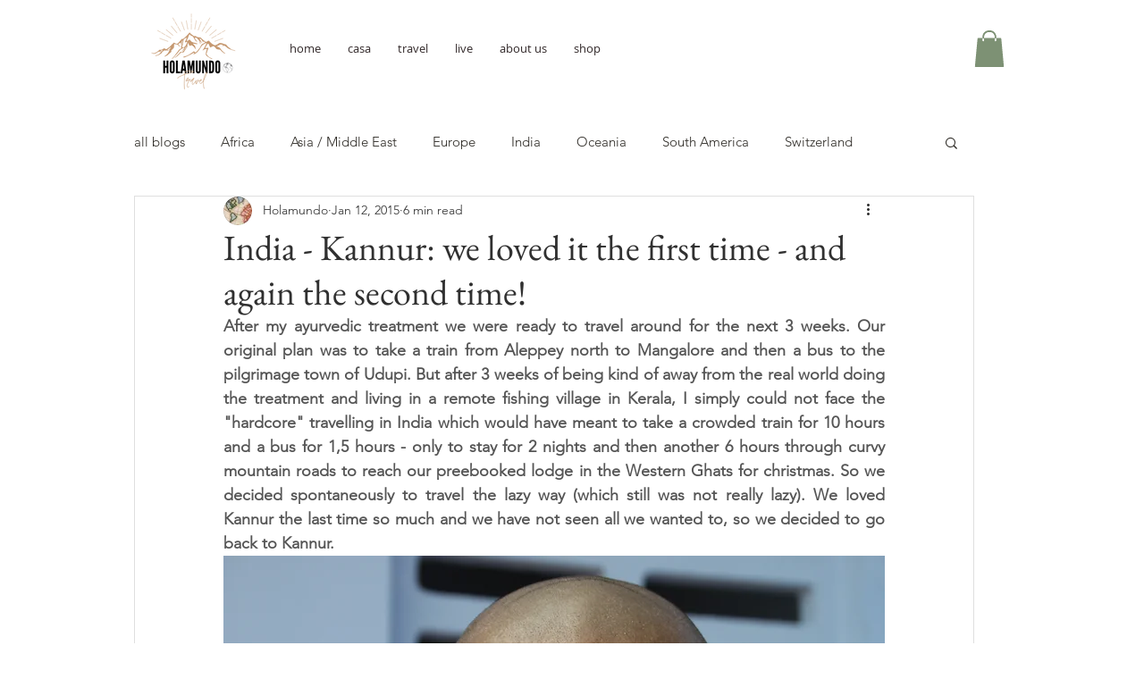

--- FILE ---
content_type: text/css; charset=utf-8
request_url: https://www.holamundo.ch/_serverless/pro-gallery-css-v4-server/layoutCss?ver=2&id=3vv8j-not-scoped&items=3441_4752_3168%7C3558_3168_4752%7C3508_3168_4752%7C3484_4752_3168%7C3525_4752_3168%7C3524_3168_4752%7C3522_4752_3168%7C3465_4752_3168%7C3466_4752_3168%7C3568_4752_3168%7C3716_4752_3168%7C3601_4752_3168%7C3706_4752_3168%7C3712_4752_3168%7C3446_4752_3168%7C3404_4752_3168%7C3709_3168_4752%7C3647_4752_3168%7C3571_3168_4752%7C3510_4752_3168&container=3765.953125_740_2105_720&options=gallerySizeType:px%7CenableInfiniteScroll:true%7CtitlePlacement:SHOW_ON_HOVER%7CimageMargin:5%7CgalleryLayout:0%7CisVertical:true%7CgallerySizePx:300%7CcubeType:fill%7CgalleryThumbnailsAlignment:none
body_size: -82
content:
#pro-gallery-3vv8j-not-scoped [data-hook="item-container"][data-idx="0"].gallery-item-container{opacity: 1 !important;display: block !important;transition: opacity .2s ease !important;top: 0px !important;left: 0px !important;right: auto !important;height: 162px !important;width: 243px !important;} #pro-gallery-3vv8j-not-scoped [data-hook="item-container"][data-idx="0"] .gallery-item-common-info-outer{height: 100% !important;} #pro-gallery-3vv8j-not-scoped [data-hook="item-container"][data-idx="0"] .gallery-item-common-info{height: 100% !important;width: 100% !important;} #pro-gallery-3vv8j-not-scoped [data-hook="item-container"][data-idx="0"] .gallery-item-wrapper{width: 243px !important;height: 162px !important;margin: 0 !important;} #pro-gallery-3vv8j-not-scoped [data-hook="item-container"][data-idx="0"] .gallery-item-content{width: 243px !important;height: 162px !important;margin: 0px 0px !important;opacity: 1 !important;} #pro-gallery-3vv8j-not-scoped [data-hook="item-container"][data-idx="0"] .gallery-item-hover{width: 243px !important;height: 162px !important;opacity: 1 !important;} #pro-gallery-3vv8j-not-scoped [data-hook="item-container"][data-idx="0"] .item-hover-flex-container{width: 243px !important;height: 162px !important;margin: 0px 0px !important;opacity: 1 !important;} #pro-gallery-3vv8j-not-scoped [data-hook="item-container"][data-idx="0"] .gallery-item-wrapper img{width: 100% !important;height: 100% !important;opacity: 1 !important;} #pro-gallery-3vv8j-not-scoped [data-hook="item-container"][data-idx="1"].gallery-item-container{opacity: 1 !important;display: block !important;transition: opacity .2s ease !important;top: 0px !important;left: 248px !important;right: auto !important;height: 366px !important;width: 244px !important;} #pro-gallery-3vv8j-not-scoped [data-hook="item-container"][data-idx="1"] .gallery-item-common-info-outer{height: 100% !important;} #pro-gallery-3vv8j-not-scoped [data-hook="item-container"][data-idx="1"] .gallery-item-common-info{height: 100% !important;width: 100% !important;} #pro-gallery-3vv8j-not-scoped [data-hook="item-container"][data-idx="1"] .gallery-item-wrapper{width: 244px !important;height: 366px !important;margin: 0 !important;} #pro-gallery-3vv8j-not-scoped [data-hook="item-container"][data-idx="1"] .gallery-item-content{width: 244px !important;height: 366px !important;margin: 0px 0px !important;opacity: 1 !important;} #pro-gallery-3vv8j-not-scoped [data-hook="item-container"][data-idx="1"] .gallery-item-hover{width: 244px !important;height: 366px !important;opacity: 1 !important;} #pro-gallery-3vv8j-not-scoped [data-hook="item-container"][data-idx="1"] .item-hover-flex-container{width: 244px !important;height: 366px !important;margin: 0px 0px !important;opacity: 1 !important;} #pro-gallery-3vv8j-not-scoped [data-hook="item-container"][data-idx="1"] .gallery-item-wrapper img{width: 100% !important;height: 100% !important;opacity: 1 !important;} #pro-gallery-3vv8j-not-scoped [data-hook="item-container"][data-idx="2"].gallery-item-container{opacity: 1 !important;display: block !important;transition: opacity .2s ease !important;top: 0px !important;left: 497px !important;right: auto !important;height: 365px !important;width: 243px !important;} #pro-gallery-3vv8j-not-scoped [data-hook="item-container"][data-idx="2"] .gallery-item-common-info-outer{height: 100% !important;} #pro-gallery-3vv8j-not-scoped [data-hook="item-container"][data-idx="2"] .gallery-item-common-info{height: 100% !important;width: 100% !important;} #pro-gallery-3vv8j-not-scoped [data-hook="item-container"][data-idx="2"] .gallery-item-wrapper{width: 243px !important;height: 365px !important;margin: 0 !important;} #pro-gallery-3vv8j-not-scoped [data-hook="item-container"][data-idx="2"] .gallery-item-content{width: 243px !important;height: 365px !important;margin: 0px 0px !important;opacity: 1 !important;} #pro-gallery-3vv8j-not-scoped [data-hook="item-container"][data-idx="2"] .gallery-item-hover{width: 243px !important;height: 365px !important;opacity: 1 !important;} #pro-gallery-3vv8j-not-scoped [data-hook="item-container"][data-idx="2"] .item-hover-flex-container{width: 243px !important;height: 365px !important;margin: 0px 0px !important;opacity: 1 !important;} #pro-gallery-3vv8j-not-scoped [data-hook="item-container"][data-idx="2"] .gallery-item-wrapper img{width: 100% !important;height: 100% !important;opacity: 1 !important;} #pro-gallery-3vv8j-not-scoped [data-hook="item-container"][data-idx="3"]{display: none !important;} #pro-gallery-3vv8j-not-scoped [data-hook="item-container"][data-idx="4"]{display: none !important;} #pro-gallery-3vv8j-not-scoped [data-hook="item-container"][data-idx="5"]{display: none !important;} #pro-gallery-3vv8j-not-scoped [data-hook="item-container"][data-idx="6"]{display: none !important;} #pro-gallery-3vv8j-not-scoped [data-hook="item-container"][data-idx="7"]{display: none !important;} #pro-gallery-3vv8j-not-scoped [data-hook="item-container"][data-idx="8"]{display: none !important;} #pro-gallery-3vv8j-not-scoped [data-hook="item-container"][data-idx="9"]{display: none !important;} #pro-gallery-3vv8j-not-scoped [data-hook="item-container"][data-idx="10"]{display: none !important;} #pro-gallery-3vv8j-not-scoped [data-hook="item-container"][data-idx="11"]{display: none !important;} #pro-gallery-3vv8j-not-scoped [data-hook="item-container"][data-idx="12"]{display: none !important;} #pro-gallery-3vv8j-not-scoped [data-hook="item-container"][data-idx="13"]{display: none !important;} #pro-gallery-3vv8j-not-scoped [data-hook="item-container"][data-idx="14"]{display: none !important;} #pro-gallery-3vv8j-not-scoped [data-hook="item-container"][data-idx="15"]{display: none !important;} #pro-gallery-3vv8j-not-scoped [data-hook="item-container"][data-idx="16"]{display: none !important;} #pro-gallery-3vv8j-not-scoped [data-hook="item-container"][data-idx="17"]{display: none !important;} #pro-gallery-3vv8j-not-scoped [data-hook="item-container"][data-idx="18"]{display: none !important;} #pro-gallery-3vv8j-not-scoped [data-hook="item-container"][data-idx="19"]{display: none !important;} #pro-gallery-3vv8j-not-scoped .pro-gallery-prerender{height:1534px !important;}#pro-gallery-3vv8j-not-scoped {height:1534px !important; width:740px !important;}#pro-gallery-3vv8j-not-scoped .pro-gallery-margin-container {height:1534px !important;}#pro-gallery-3vv8j-not-scoped .pro-gallery {height:1534px !important; width:740px !important;}#pro-gallery-3vv8j-not-scoped .pro-gallery-parent-container {height:1534px !important; width:745px !important;}